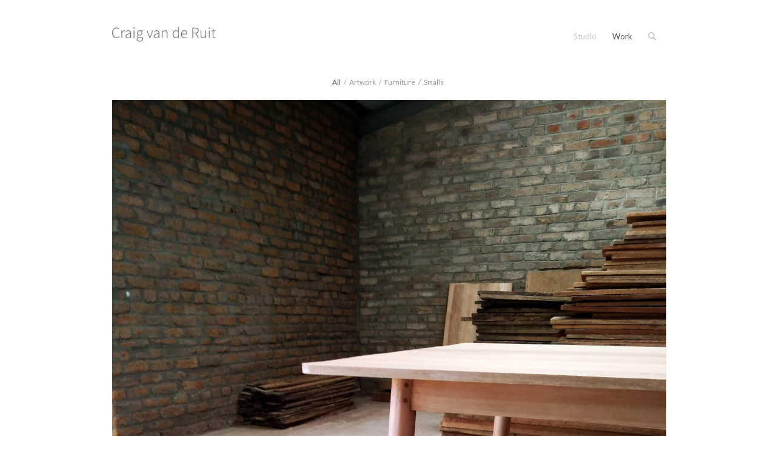

--- FILE ---
content_type: text/html; charset=UTF-8
request_url: https://www.craigvanderuit.art/work/
body_size: 9795
content:
<!DOCTYPE html>
<html lang="en-GB" class="html_boxed responsive av-preloader-active av-preloader-enabled  html_header_top html_logo_left html_main_nav_header html_menu_right html_custom html_header_sticky_disabled html_header_shrinking_disabled html_mobile_menu_phone html_header_searchicon html_content_align_center html_header_unstick_top_disabled html_header_stretch_disabled html_minimal_header html_elegant-blog html_av-overlay-side html_av-overlay-side-classic html_av-submenu-noclone html_entry_id_26 av-cookies-no-cookie-consent av-no-preview av-default-lightbox html_text_menu_active av-mobile-menu-switch-default">
<head>
<meta charset="UTF-8" />
<meta name="robots" content="index, follow" />


<!-- mobile setting -->
<meta name="viewport" content="width=device-width, initial-scale=1">

<!-- Scripts/CSS and wp_head hook -->
<title>Work &#8211; Craig van de Ruit</title>
<meta name='robots' content='max-image-preview:large' />
	<style>img:is([sizes="auto" i], [sizes^="auto," i]) { contain-intrinsic-size: 3000px 1500px }</style>
	<link rel="alternate" type="application/rss+xml" title="Craig van de Ruit &raquo; Feed" href="https://www.craigvanderuit.art/feed/" />
<link rel="alternate" type="application/rss+xml" title="Craig van de Ruit &raquo; Comments Feed" href="https://www.craigvanderuit.art/comments/feed/" />

<!-- google webfont font replacement -->

			<script type='text/javascript'>

				(function() {

					/*	check if webfonts are disabled by user setting via cookie - or user must opt in.	*/
					var html = document.getElementsByTagName('html')[0];
					var cookie_check = html.className.indexOf('av-cookies-needs-opt-in') >= 0 || html.className.indexOf('av-cookies-can-opt-out') >= 0;
					var allow_continue = true;
					var silent_accept_cookie = html.className.indexOf('av-cookies-user-silent-accept') >= 0;

					if( cookie_check && ! silent_accept_cookie )
					{
						if( ! document.cookie.match(/aviaCookieConsent/) || html.className.indexOf('av-cookies-session-refused') >= 0 )
						{
							allow_continue = false;
						}
						else
						{
							if( ! document.cookie.match(/aviaPrivacyRefuseCookiesHideBar/) )
							{
								allow_continue = false;
							}
							else if( ! document.cookie.match(/aviaPrivacyEssentialCookiesEnabled/) )
							{
								allow_continue = false;
							}
							else if( document.cookie.match(/aviaPrivacyGoogleWebfontsDisabled/) )
							{
								allow_continue = false;
							}
						}
					}

					if( allow_continue )
					{
						var f = document.createElement('link');

						f.type 	= 'text/css';
						f.rel 	= 'stylesheet';
						f.href 	= 'https://fonts.googleapis.com/css?family=Source+Serif+Pro:400,600,700%7CLato:300,400,700&display=auto';
						f.id 	= 'avia-google-webfont';

						document.getElementsByTagName('head')[0].appendChild(f);
					}
				})();

			</script>
			<link rel='stylesheet' id='wp-block-library-css' href='https://www.craigvanderuit.art/wp-includes/css/dist/block-library/style.min.css?ver=2a61679485a4585fcd406c5d0c198652' type='text/css' media='all' />
<style id='global-styles-inline-css' type='text/css'>
:root{--wp--preset--aspect-ratio--square: 1;--wp--preset--aspect-ratio--4-3: 4/3;--wp--preset--aspect-ratio--3-4: 3/4;--wp--preset--aspect-ratio--3-2: 3/2;--wp--preset--aspect-ratio--2-3: 2/3;--wp--preset--aspect-ratio--16-9: 16/9;--wp--preset--aspect-ratio--9-16: 9/16;--wp--preset--color--black: #000000;--wp--preset--color--cyan-bluish-gray: #abb8c3;--wp--preset--color--white: #ffffff;--wp--preset--color--pale-pink: #f78da7;--wp--preset--color--vivid-red: #cf2e2e;--wp--preset--color--luminous-vivid-orange: #ff6900;--wp--preset--color--luminous-vivid-amber: #fcb900;--wp--preset--color--light-green-cyan: #7bdcb5;--wp--preset--color--vivid-green-cyan: #00d084;--wp--preset--color--pale-cyan-blue: #8ed1fc;--wp--preset--color--vivid-cyan-blue: #0693e3;--wp--preset--color--vivid-purple: #9b51e0;--wp--preset--color--metallic-red: #b02b2c;--wp--preset--color--maximum-yellow-red: #edae44;--wp--preset--color--yellow-sun: #eeee22;--wp--preset--color--palm-leaf: #83a846;--wp--preset--color--aero: #7bb0e7;--wp--preset--color--old-lavender: #745f7e;--wp--preset--color--steel-teal: #5f8789;--wp--preset--color--raspberry-pink: #d65799;--wp--preset--color--medium-turquoise: #4ecac2;--wp--preset--gradient--vivid-cyan-blue-to-vivid-purple: linear-gradient(135deg,rgba(6,147,227,1) 0%,rgb(155,81,224) 100%);--wp--preset--gradient--light-green-cyan-to-vivid-green-cyan: linear-gradient(135deg,rgb(122,220,180) 0%,rgb(0,208,130) 100%);--wp--preset--gradient--luminous-vivid-amber-to-luminous-vivid-orange: linear-gradient(135deg,rgba(252,185,0,1) 0%,rgba(255,105,0,1) 100%);--wp--preset--gradient--luminous-vivid-orange-to-vivid-red: linear-gradient(135deg,rgba(255,105,0,1) 0%,rgb(207,46,46) 100%);--wp--preset--gradient--very-light-gray-to-cyan-bluish-gray: linear-gradient(135deg,rgb(238,238,238) 0%,rgb(169,184,195) 100%);--wp--preset--gradient--cool-to-warm-spectrum: linear-gradient(135deg,rgb(74,234,220) 0%,rgb(151,120,209) 20%,rgb(207,42,186) 40%,rgb(238,44,130) 60%,rgb(251,105,98) 80%,rgb(254,248,76) 100%);--wp--preset--gradient--blush-light-purple: linear-gradient(135deg,rgb(255,206,236) 0%,rgb(152,150,240) 100%);--wp--preset--gradient--blush-bordeaux: linear-gradient(135deg,rgb(254,205,165) 0%,rgb(254,45,45) 50%,rgb(107,0,62) 100%);--wp--preset--gradient--luminous-dusk: linear-gradient(135deg,rgb(255,203,112) 0%,rgb(199,81,192) 50%,rgb(65,88,208) 100%);--wp--preset--gradient--pale-ocean: linear-gradient(135deg,rgb(255,245,203) 0%,rgb(182,227,212) 50%,rgb(51,167,181) 100%);--wp--preset--gradient--electric-grass: linear-gradient(135deg,rgb(202,248,128) 0%,rgb(113,206,126) 100%);--wp--preset--gradient--midnight: linear-gradient(135deg,rgb(2,3,129) 0%,rgb(40,116,252) 100%);--wp--preset--font-size--small: 1rem;--wp--preset--font-size--medium: 1.125rem;--wp--preset--font-size--large: 1.75rem;--wp--preset--font-size--x-large: clamp(1.75rem, 3vw, 2.25rem);--wp--preset--spacing--20: 0.44rem;--wp--preset--spacing--30: 0.67rem;--wp--preset--spacing--40: 1rem;--wp--preset--spacing--50: 1.5rem;--wp--preset--spacing--60: 2.25rem;--wp--preset--spacing--70: 3.38rem;--wp--preset--spacing--80: 5.06rem;--wp--preset--shadow--natural: 6px 6px 9px rgba(0, 0, 0, 0.2);--wp--preset--shadow--deep: 12px 12px 50px rgba(0, 0, 0, 0.4);--wp--preset--shadow--sharp: 6px 6px 0px rgba(0, 0, 0, 0.2);--wp--preset--shadow--outlined: 6px 6px 0px -3px rgba(255, 255, 255, 1), 6px 6px rgba(0, 0, 0, 1);--wp--preset--shadow--crisp: 6px 6px 0px rgba(0, 0, 0, 1);}:root { --wp--style--global--content-size: 800px;--wp--style--global--wide-size: 1130px; }:where(body) { margin: 0; }.wp-site-blocks > .alignleft { float: left; margin-right: 2em; }.wp-site-blocks > .alignright { float: right; margin-left: 2em; }.wp-site-blocks > .aligncenter { justify-content: center; margin-left: auto; margin-right: auto; }:where(.is-layout-flex){gap: 0.5em;}:where(.is-layout-grid){gap: 0.5em;}.is-layout-flow > .alignleft{float: left;margin-inline-start: 0;margin-inline-end: 2em;}.is-layout-flow > .alignright{float: right;margin-inline-start: 2em;margin-inline-end: 0;}.is-layout-flow > .aligncenter{margin-left: auto !important;margin-right: auto !important;}.is-layout-constrained > .alignleft{float: left;margin-inline-start: 0;margin-inline-end: 2em;}.is-layout-constrained > .alignright{float: right;margin-inline-start: 2em;margin-inline-end: 0;}.is-layout-constrained > .aligncenter{margin-left: auto !important;margin-right: auto !important;}.is-layout-constrained > :where(:not(.alignleft):not(.alignright):not(.alignfull)){max-width: var(--wp--style--global--content-size);margin-left: auto !important;margin-right: auto !important;}.is-layout-constrained > .alignwide{max-width: var(--wp--style--global--wide-size);}body .is-layout-flex{display: flex;}.is-layout-flex{flex-wrap: wrap;align-items: center;}.is-layout-flex > :is(*, div){margin: 0;}body .is-layout-grid{display: grid;}.is-layout-grid > :is(*, div){margin: 0;}body{padding-top: 0px;padding-right: 0px;padding-bottom: 0px;padding-left: 0px;}a:where(:not(.wp-element-button)){text-decoration: underline;}:root :where(.wp-element-button, .wp-block-button__link){background-color: #32373c;border-width: 0;color: #fff;font-family: inherit;font-size: inherit;line-height: inherit;padding: calc(0.667em + 2px) calc(1.333em + 2px);text-decoration: none;}.has-black-color{color: var(--wp--preset--color--black) !important;}.has-cyan-bluish-gray-color{color: var(--wp--preset--color--cyan-bluish-gray) !important;}.has-white-color{color: var(--wp--preset--color--white) !important;}.has-pale-pink-color{color: var(--wp--preset--color--pale-pink) !important;}.has-vivid-red-color{color: var(--wp--preset--color--vivid-red) !important;}.has-luminous-vivid-orange-color{color: var(--wp--preset--color--luminous-vivid-orange) !important;}.has-luminous-vivid-amber-color{color: var(--wp--preset--color--luminous-vivid-amber) !important;}.has-light-green-cyan-color{color: var(--wp--preset--color--light-green-cyan) !important;}.has-vivid-green-cyan-color{color: var(--wp--preset--color--vivid-green-cyan) !important;}.has-pale-cyan-blue-color{color: var(--wp--preset--color--pale-cyan-blue) !important;}.has-vivid-cyan-blue-color{color: var(--wp--preset--color--vivid-cyan-blue) !important;}.has-vivid-purple-color{color: var(--wp--preset--color--vivid-purple) !important;}.has-metallic-red-color{color: var(--wp--preset--color--metallic-red) !important;}.has-maximum-yellow-red-color{color: var(--wp--preset--color--maximum-yellow-red) !important;}.has-yellow-sun-color{color: var(--wp--preset--color--yellow-sun) !important;}.has-palm-leaf-color{color: var(--wp--preset--color--palm-leaf) !important;}.has-aero-color{color: var(--wp--preset--color--aero) !important;}.has-old-lavender-color{color: var(--wp--preset--color--old-lavender) !important;}.has-steel-teal-color{color: var(--wp--preset--color--steel-teal) !important;}.has-raspberry-pink-color{color: var(--wp--preset--color--raspberry-pink) !important;}.has-medium-turquoise-color{color: var(--wp--preset--color--medium-turquoise) !important;}.has-black-background-color{background-color: var(--wp--preset--color--black) !important;}.has-cyan-bluish-gray-background-color{background-color: var(--wp--preset--color--cyan-bluish-gray) !important;}.has-white-background-color{background-color: var(--wp--preset--color--white) !important;}.has-pale-pink-background-color{background-color: var(--wp--preset--color--pale-pink) !important;}.has-vivid-red-background-color{background-color: var(--wp--preset--color--vivid-red) !important;}.has-luminous-vivid-orange-background-color{background-color: var(--wp--preset--color--luminous-vivid-orange) !important;}.has-luminous-vivid-amber-background-color{background-color: var(--wp--preset--color--luminous-vivid-amber) !important;}.has-light-green-cyan-background-color{background-color: var(--wp--preset--color--light-green-cyan) !important;}.has-vivid-green-cyan-background-color{background-color: var(--wp--preset--color--vivid-green-cyan) !important;}.has-pale-cyan-blue-background-color{background-color: var(--wp--preset--color--pale-cyan-blue) !important;}.has-vivid-cyan-blue-background-color{background-color: var(--wp--preset--color--vivid-cyan-blue) !important;}.has-vivid-purple-background-color{background-color: var(--wp--preset--color--vivid-purple) !important;}.has-metallic-red-background-color{background-color: var(--wp--preset--color--metallic-red) !important;}.has-maximum-yellow-red-background-color{background-color: var(--wp--preset--color--maximum-yellow-red) !important;}.has-yellow-sun-background-color{background-color: var(--wp--preset--color--yellow-sun) !important;}.has-palm-leaf-background-color{background-color: var(--wp--preset--color--palm-leaf) !important;}.has-aero-background-color{background-color: var(--wp--preset--color--aero) !important;}.has-old-lavender-background-color{background-color: var(--wp--preset--color--old-lavender) !important;}.has-steel-teal-background-color{background-color: var(--wp--preset--color--steel-teal) !important;}.has-raspberry-pink-background-color{background-color: var(--wp--preset--color--raspberry-pink) !important;}.has-medium-turquoise-background-color{background-color: var(--wp--preset--color--medium-turquoise) !important;}.has-black-border-color{border-color: var(--wp--preset--color--black) !important;}.has-cyan-bluish-gray-border-color{border-color: var(--wp--preset--color--cyan-bluish-gray) !important;}.has-white-border-color{border-color: var(--wp--preset--color--white) !important;}.has-pale-pink-border-color{border-color: var(--wp--preset--color--pale-pink) !important;}.has-vivid-red-border-color{border-color: var(--wp--preset--color--vivid-red) !important;}.has-luminous-vivid-orange-border-color{border-color: var(--wp--preset--color--luminous-vivid-orange) !important;}.has-luminous-vivid-amber-border-color{border-color: var(--wp--preset--color--luminous-vivid-amber) !important;}.has-light-green-cyan-border-color{border-color: var(--wp--preset--color--light-green-cyan) !important;}.has-vivid-green-cyan-border-color{border-color: var(--wp--preset--color--vivid-green-cyan) !important;}.has-pale-cyan-blue-border-color{border-color: var(--wp--preset--color--pale-cyan-blue) !important;}.has-vivid-cyan-blue-border-color{border-color: var(--wp--preset--color--vivid-cyan-blue) !important;}.has-vivid-purple-border-color{border-color: var(--wp--preset--color--vivid-purple) !important;}.has-metallic-red-border-color{border-color: var(--wp--preset--color--metallic-red) !important;}.has-maximum-yellow-red-border-color{border-color: var(--wp--preset--color--maximum-yellow-red) !important;}.has-yellow-sun-border-color{border-color: var(--wp--preset--color--yellow-sun) !important;}.has-palm-leaf-border-color{border-color: var(--wp--preset--color--palm-leaf) !important;}.has-aero-border-color{border-color: var(--wp--preset--color--aero) !important;}.has-old-lavender-border-color{border-color: var(--wp--preset--color--old-lavender) !important;}.has-steel-teal-border-color{border-color: var(--wp--preset--color--steel-teal) !important;}.has-raspberry-pink-border-color{border-color: var(--wp--preset--color--raspberry-pink) !important;}.has-medium-turquoise-border-color{border-color: var(--wp--preset--color--medium-turquoise) !important;}.has-vivid-cyan-blue-to-vivid-purple-gradient-background{background: var(--wp--preset--gradient--vivid-cyan-blue-to-vivid-purple) !important;}.has-light-green-cyan-to-vivid-green-cyan-gradient-background{background: var(--wp--preset--gradient--light-green-cyan-to-vivid-green-cyan) !important;}.has-luminous-vivid-amber-to-luminous-vivid-orange-gradient-background{background: var(--wp--preset--gradient--luminous-vivid-amber-to-luminous-vivid-orange) !important;}.has-luminous-vivid-orange-to-vivid-red-gradient-background{background: var(--wp--preset--gradient--luminous-vivid-orange-to-vivid-red) !important;}.has-very-light-gray-to-cyan-bluish-gray-gradient-background{background: var(--wp--preset--gradient--very-light-gray-to-cyan-bluish-gray) !important;}.has-cool-to-warm-spectrum-gradient-background{background: var(--wp--preset--gradient--cool-to-warm-spectrum) !important;}.has-blush-light-purple-gradient-background{background: var(--wp--preset--gradient--blush-light-purple) !important;}.has-blush-bordeaux-gradient-background{background: var(--wp--preset--gradient--blush-bordeaux) !important;}.has-luminous-dusk-gradient-background{background: var(--wp--preset--gradient--luminous-dusk) !important;}.has-pale-ocean-gradient-background{background: var(--wp--preset--gradient--pale-ocean) !important;}.has-electric-grass-gradient-background{background: var(--wp--preset--gradient--electric-grass) !important;}.has-midnight-gradient-background{background: var(--wp--preset--gradient--midnight) !important;}.has-small-font-size{font-size: var(--wp--preset--font-size--small) !important;}.has-medium-font-size{font-size: var(--wp--preset--font-size--medium) !important;}.has-large-font-size{font-size: var(--wp--preset--font-size--large) !important;}.has-x-large-font-size{font-size: var(--wp--preset--font-size--x-large) !important;}
:where(.wp-block-post-template.is-layout-flex){gap: 1.25em;}:where(.wp-block-post-template.is-layout-grid){gap: 1.25em;}
:where(.wp-block-columns.is-layout-flex){gap: 2em;}:where(.wp-block-columns.is-layout-grid){gap: 2em;}
:root :where(.wp-block-pullquote){font-size: 1.5em;line-height: 1.6;}
</style>
<link rel='stylesheet' id='avia-merged-styles-css' href='https://www.craigvanderuit.art/wp-content/uploads/dynamic_avia/avia-merged-styles-baf227be0b9133f75bdfe21671fa6d8d---68dc77637cd84.css' type='text/css' media='all' />
<link rel='stylesheet' id='avia-single-post-26-css' href='https://www.craigvanderuit.art/wp-content/uploads/dynamic_avia/avia_posts_css/post-26.css?ver=ver-1759314867' type='text/css' media='all' />
<script type="text/javascript" src="https://www.craigvanderuit.art/wp-includes/js/jquery/jquery.min.js?ver=3.7.1" id="jquery-core-js"></script>
<script type="text/javascript" src="https://www.craigvanderuit.art/wp-includes/js/jquery/jquery-migrate.min.js?ver=3.4.1" id="jquery-migrate-js"></script>
<script type="text/javascript" src="https://www.craigvanderuit.art/wp-content/uploads/dynamic_avia/avia-head-scripts-0dac8b8a2e2dbca312eecf89b7fec87c---68dc776385871.js" id="avia-head-scripts-js"></script>
<link rel="https://api.w.org/" href="https://www.craigvanderuit.art/wp-json/" /><link rel="alternate" title="JSON" type="application/json" href="https://www.craigvanderuit.art/wp-json/wp/v2/pages/26" /><link rel="canonical" href="https://www.craigvanderuit.art/work/" />
<link rel="alternate" title="oEmbed (JSON)" type="application/json+oembed" href="https://www.craigvanderuit.art/wp-json/oembed/1.0/embed?url=https%3A%2F%2Fwww.craigvanderuit.art%2Fwork%2F" />
<link rel="alternate" title="oEmbed (XML)" type="text/xml+oembed" href="https://www.craigvanderuit.art/wp-json/oembed/1.0/embed?url=https%3A%2F%2Fwww.craigvanderuit.art%2Fwork%2F&#038;format=xml" />
<link rel="profile" href="https://gmpg.org/xfn/11" />
<link rel="alternate" type="application/rss+xml" title="Craig van de Ruit RSS2 Feed" href="https://www.craigvanderuit.art/feed/" />
<link rel="pingback" href="https://www.craigvanderuit.art/xmlrpc.php" />

<style type='text/css' media='screen'>
 #top #header_main > .container, #top #header_main > .container .main_menu  .av-main-nav > li > a, #top #header_main #menu-item-shop .cart_dropdown_link{ height:120px; line-height: 120px; }
 .html_top_nav_header .av-logo-container{ height:120px;  }
 .html_header_top.html_header_sticky #top #wrap_all #main{ padding-top:118px; } 
</style>
<!--[if lt IE 9]><script src="https://www.craigvanderuit.art/wp-content/themes/enfold/js/html5shiv.js"></script><![endif]-->
<link rel="icon" href="https://www.craigvanderuit.art/wp-content/uploads/2025/02/Craig-van-de-Ruit-Icon.png" type="image/png">

<!-- To speed up the rendering and to display the site as fast as possible to the user we include some styles and scripts for above the fold content inline -->
<script type="text/javascript">'use strict';var avia_is_mobile=!1;if(/Android|webOS|iPhone|iPad|iPod|BlackBerry|IEMobile|Opera Mini/i.test(navigator.userAgent)&&'ontouchstart' in document.documentElement){avia_is_mobile=!0;document.documentElement.className+=' avia_mobile '}
else{document.documentElement.className+=' avia_desktop '};document.documentElement.className+=' js_active ';(function(){var e=['-webkit-','-moz-','-ms-',''],n='',o=!1,a=!1;for(var t in e){if(e[t]+'transform' in document.documentElement.style){o=!0;n=e[t]+'transform'};if(e[t]+'perspective' in document.documentElement.style){a=!0}};if(o){document.documentElement.className+=' avia_transform '};if(a){document.documentElement.className+=' avia_transform3d '};if(typeof document.getElementsByClassName=='function'&&typeof document.documentElement.getBoundingClientRect=='function'&&avia_is_mobile==!1){if(n&&window.innerHeight>0){setTimeout(function(){var e=0,o={},a=0,t=document.getElementsByClassName('av-parallax'),i=window.pageYOffset||document.documentElement.scrollTop;for(e=0;e<t.length;e++){t[e].style.top='0px';o=t[e].getBoundingClientRect();a=Math.ceil((window.innerHeight+i-o.top)*0.3);t[e].style[n]='translate(0px, '+a+'px)';t[e].style.top='auto';t[e].className+=' enabled-parallax '}},50)}}})();</script><style type="text/css">
		@font-face {font-family: 'entypo-fontello'; font-weight: normal; font-style: normal; font-display: auto;
		src: url('https://www.craigvanderuit.art/wp-content/themes/enfold/config-templatebuilder/avia-template-builder/assets/fonts/entypo-fontello.woff2') format('woff2'),
		url('https://www.craigvanderuit.art/wp-content/themes/enfold/config-templatebuilder/avia-template-builder/assets/fonts/entypo-fontello.woff') format('woff'),
		url('https://www.craigvanderuit.art/wp-content/themes/enfold/config-templatebuilder/avia-template-builder/assets/fonts/entypo-fontello.ttf') format('truetype'),
		url('https://www.craigvanderuit.art/wp-content/themes/enfold/config-templatebuilder/avia-template-builder/assets/fonts/entypo-fontello.svg#entypo-fontello') format('svg'),
		url('https://www.craigvanderuit.art/wp-content/themes/enfold/config-templatebuilder/avia-template-builder/assets/fonts/entypo-fontello.eot'),
		url('https://www.craigvanderuit.art/wp-content/themes/enfold/config-templatebuilder/avia-template-builder/assets/fonts/entypo-fontello.eot?#iefix') format('embedded-opentype');
		} #top .avia-font-entypo-fontello, body .avia-font-entypo-fontello, html body [data-av_iconfont='entypo-fontello']:before{ font-family: 'entypo-fontello'; }
		</style>

<!--
Debugging Info for Theme support: 

Theme: Enfold
Version: 6.0.9
Installed: enfold
AviaFramework Version: 5.6
AviaBuilder Version: 5.3
aviaElementManager Version: 1.0.1
- - - - - - - - - - -
ChildTheme: Enfold Child
ChildTheme Version: 1.0
ChildTheme Installed: enfold

- - - - - - - - - - -
ML:1024-PU:76-PLA:7
WP:6.7.4
Compress: CSS:all theme files - JS:all theme files
Updates: enabled - token has changed and not verified
PLAu:4
-->
</head>

<body data-rsssl=1 id="top" class="page-template-default page page-id-26 boxed rtl_columns av-curtain-numeric source_serif_pro lato  post-type-page avia-responsive-images-support" itemscope="itemscope" itemtype="https://schema.org/WebPage" >

	<div class='av-siteloader-wrap '><div class="av-siteloader-inner"><div class="av-siteloader-cell"><div class="av-siteloader"><div class="av-siteloader-extra"></div></div></div></div></div>
	<div id='wrap_all'>

	
<header id='header' class='all_colors header_color light_bg_color  av_header_top av_logo_left av_main_nav_header av_menu_right av_custom av_header_sticky_disabled av_header_shrinking_disabled av_header_stretch_disabled av_mobile_menu_phone av_header_searchicon av_header_unstick_top_disabled av_minimal_header av_bottom_nav_disabled  av_header_border_disabled' aria-label="Header" data-av_shrink_factor='50' role="banner" itemscope="itemscope" itemtype="https://schema.org/WPHeader" >

		<div  id='header_main' class='container_wrap container_wrap_logo'>

        <div class='container av-logo-container'><div class='inner-container'><span class='logo avia-standard-logo'><a href='https://www.craigvanderuit.art/' class='' aria-label='Craig van de Ruit Logo' title='Craig van de Ruit Logo'><img src="https://www.craigvanderuit.art/wp-content/uploads/2023/03/Craig-van-de-Ruit-Logo.webp" srcset="https://www.craigvanderuit.art/wp-content/uploads/2023/03/Craig-van-de-Ruit-Logo.webp 340w, https://www.craigvanderuit.art/wp-content/uploads/2023/03/Craig-van-de-Ruit-Logo-300x138.webp 300w" sizes="(max-width: 340px) 100vw, 340px" height="100" width="300" alt='Craig van de Ruit' title='Craig van de Ruit Logo' /></a></span><nav class='main_menu' data-selectname='Select a page'  role="navigation" itemscope="itemscope" itemtype="https://schema.org/SiteNavigationElement" ><div class="avia-menu av-main-nav-wrap"><ul role="menu" class="menu av-main-nav" id="avia-menu"><li role="menuitem" id="menu-item-25" class="menu-item menu-item-type-post_type menu-item-object-page menu-item-home menu-item-top-level menu-item-top-level-1"><a href="https://www.craigvanderuit.art/" itemprop="url" tabindex="0"><span class="avia-bullet"></span><span class="avia-menu-text">Studio</span><span class="avia-menu-fx"><span class="avia-arrow-wrap"><span class="avia-arrow"></span></span></span></a></li>
<li role="menuitem" id="menu-item-28" class="menu-item menu-item-type-post_type menu-item-object-page current-menu-item page_item page-item-26 current_page_item menu-item-top-level menu-item-top-level-2"><a href="https://www.craigvanderuit.art/work/" itemprop="url" tabindex="0"><span class="avia-bullet"></span><span class="avia-menu-text">Work</span><span class="avia-menu-fx"><span class="avia-arrow-wrap"><span class="avia-arrow"></span></span></span></a></li>
<li id="menu-item-search" class="noMobile menu-item menu-item-search-dropdown menu-item-avia-special" role="menuitem"><a aria-label="Search" href="?s=" rel="nofollow" data-avia-search-tooltip="
&lt;search&gt;
	&lt;form role=&quot;search&quot; action=&quot;https://www.craigvanderuit.art/&quot; id=&quot;searchform&quot; method=&quot;get&quot; class=&quot;&quot;&gt;
		&lt;div&gt;
			&lt;input type=&quot;submit&quot; value=&quot;&quot; id=&quot;searchsubmit&quot; class=&quot;button avia-font-entypo-fontello&quot; title=&quot;Enter at least 3 characters to show search results in a dropdown or click to route to search result page to show all results&quot; /&gt;
			&lt;input type=&quot;search&quot; id=&quot;s&quot; name=&quot;s&quot; value=&quot;&quot; aria-label=&#039;Search&#039; placeholder=&#039;Search&#039; required /&gt;
					&lt;/div&gt;
	&lt;/form&gt;
&lt;/search&gt;
" aria-hidden='false' data-av_icon='' data-av_iconfont='entypo-fontello'><span class="avia_hidden_link_text">Search</span></a></li><li class="av-burger-menu-main menu-item-avia-special " role="menuitem">
	        			<a href="#" aria-label="Menu" aria-hidden="false">
							<span class="av-hamburger av-hamburger--spin av-js-hamburger">
								<span class="av-hamburger-box">
						          <span class="av-hamburger-inner"></span>
						          <strong>Menu</strong>
								</span>
							</span>
							<span class="avia_hidden_link_text">Menu</span>
						</a>
	        		   </li></ul></div></nav></div> </div> 
		<!-- end container_wrap-->
		</div>
<div class="header_bg"></div>
<!-- end header -->
</header>

	<div id='main' class='all_colors' data-scroll-offset='0'>

	<div   class='main_color container_wrap_first container_wrap fullsize'  ><div class='container av-section-cont-open' ><main  role="main" itemprop="mainContentOfPage"  class='template-page content  av-content-full alpha units'><div class='post-entry post-entry-type-page post-entry-26'><div class='entry-content-wrapper clearfix'><div  class='flex_column av-y3ya-47b1684e00ffc85e281a5f08fd4ec346 av_one_full  avia-builder-el-0  avia-builder-el-no-sibling  first flex_column_div  '     ><div id='av-masonry-1' class='av-masonry av-z2tu-615273eacbfe96bf67da058250d89604 noHover av-flex-size av-large-gap av-hover-overlay- av-masonry-animation- av-masonry-col-1 av-caption-on-hover av-caption-style- av-masonry-entries ' data-post_id="26"><div class='av-masonry-sort main_color av-sort-yes' data-masonry-id='1' ><div class='av-sort-by-term  ' data-av-allowed-sort='["artwork_sort","furniture_sort","smalls_sort"]' ><a href="#" data-filter="all_sort" class="all_sort_button active_sort"><span class="inner_sort_button"><span>All</span><small class="avia-term-count"> 9 </small></span></a><span class='text-sep artwork_sort_sep avia_show_sort'>/</span><a href="#" data-filter="artwork_sort" class="artwork_sort_button avia_show_sort" ><span class="inner_sort_button"><span>Artwork</span><small class='avia-term-count'> 2 </small></span></a><span class='text-sep furniture_sort_sep avia_show_sort'>/</span><a href="#" data-filter="furniture_sort" class="furniture_sort_button avia_show_sort" ><span class="inner_sort_button"><span>Furniture</span><small class='avia-term-count'> 6 </small></span></a><span class='text-sep smalls_sort_sep avia_show_sort'>/</span><a href="#" data-filter="smalls_sort" class="smalls_sort_button avia_show_sort" ><span class="inner_sort_button"><span>Smalls</span><small class='avia-term-count'> 1 </small></span></a></div></div><div class="av-masonry-container isotope av-js-disabled"><div class='av-masonry-entry isotope-item av-masonry-item-no-image all_sort furniture_sort  smalls_sort  artwork_sort '></div><a href="https://www.craigvanderuit.art/work/6-seater-dining-table/"  id='av-masonry-1-item-1996' data-av-masonry-item='1996' class='av-masonry-entry isotope-item post-1996 portfolio type-portfolio status-publish has-post-thumbnail hentry tag-portrait portfolio_entries-furniture all_sort furniture_sort  av-masonry-item-with-image' title="6 Seater Dining Table"   itemscope="itemscope" itemtype="https://schema.org/CreativeWork" ><div class='av-inner-masonry-sizer'></div><figure class='av-inner-masonry main_color'><div class="av-masonry-outerimage-container"><div class='av-masonry-image-container'  ><img decoding="async" width="1500" height="2000" fetchpriority="high" class="wp-image-1992 avia-img-lazy-loading-not-1992"  src="https://www.craigvanderuit.art/wp-content/uploads/2024/02/6-Seater-2.webp" title="6 Seater Dining Table" alt="Pale wooden table leg detail with round section legs, stacked timber in the background." srcset="https://www.craigvanderuit.art/wp-content/uploads/2024/02/6-Seater-2.webp 1500w, https://www.craigvanderuit.art/wp-content/uploads/2024/02/6-Seater-2-225x300.webp 225w, https://www.craigvanderuit.art/wp-content/uploads/2024/02/6-Seater-2-773x1030.webp 773w, https://www.craigvanderuit.art/wp-content/uploads/2024/02/6-Seater-2-768x1024.webp 768w, https://www.craigvanderuit.art/wp-content/uploads/2024/02/6-Seater-2-1152x1536.webp 1152w, https://www.craigvanderuit.art/wp-content/uploads/2024/02/6-Seater-2-1125x1500.webp 1125w, https://www.craigvanderuit.art/wp-content/uploads/2024/02/6-Seater-2-529x705.webp 529w" sizes="(max-width: 1500px) 100vw, 1500px" /></div></div></figure></a><!--end av-masonry entry--><a href="https://www.craigvanderuit.art/work/cafe-occasional-table/"  id='av-masonry-1-item-1971' data-av-masonry-item='1971' class='av-masonry-entry isotope-item post-1971 portfolio type-portfolio status-publish has-post-thumbnail hentry portfolio_entries-furniture all_sort furniture_sort  av-masonry-item-with-image' title="Cafe Table"   itemscope="itemscope" itemtype="https://schema.org/CreativeWork" ><div class='av-inner-masonry-sizer'></div><figure class='av-inner-masonry main_color'><div class="av-masonry-outerimage-container"><div class='av-masonry-image-container'  ><img decoding="async" width="910" height="1213" fetchpriority="high" class="wp-image-2033 avia-img-lazy-loading-not-2033"  src="https://www.craigvanderuit.art/wp-content/uploads/2024/05/Cafe-Table.webp" title="Cafe Table" alt="Pale wooden round table with round section legs that are slightly splayed out" srcset="https://www.craigvanderuit.art/wp-content/uploads/2024/05/Cafe-Table.webp 910w, https://www.craigvanderuit.art/wp-content/uploads/2024/05/Cafe-Table-225x300.webp 225w, https://www.craigvanderuit.art/wp-content/uploads/2024/05/Cafe-Table-773x1030.webp 773w, https://www.craigvanderuit.art/wp-content/uploads/2024/05/Cafe-Table-768x1024.webp 768w, https://www.craigvanderuit.art/wp-content/uploads/2024/05/Cafe-Table-529x705.webp 529w" sizes="(max-width: 910px) 100vw, 910px" /></div></div></figure></a><!--end av-masonry entry--><a href="https://www.craigvanderuit.art/work/smalls-collection/"  id='av-masonry-1-item-1556' data-av-masonry-item='1556' class='av-masonry-entry isotope-item post-1556 portfolio type-portfolio status-publish has-post-thumbnail hentry portfolio_entries-smalls all_sort smalls_sort  av-masonry-item-with-image' title="Smalls"   itemscope="itemscope" itemtype="https://schema.org/CreativeWork" ><div class='av-inner-masonry-sizer'></div><figure class='av-inner-masonry main_color'><div class="av-masonry-outerimage-container"><div class='av-masonry-image-container'  ><img decoding="async" width="910" height="638" fetchpriority="high" class="wp-image-2041 avia-img-lazy-loading-not-2041"  src="https://www.craigvanderuit.art/wp-content/uploads/2021/08/Smalls.webp" title="Smalls" alt="Pale Wooden Tea Trays and pen holders" srcset="https://www.craigvanderuit.art/wp-content/uploads/2021/08/Smalls.webp 910w, https://www.craigvanderuit.art/wp-content/uploads/2021/08/Smalls-300x210.webp 300w, https://www.craigvanderuit.art/wp-content/uploads/2021/08/Smalls-768x538.webp 768w, https://www.craigvanderuit.art/wp-content/uploads/2021/08/Smalls-705x494.webp 705w" sizes="(max-width: 910px) 100vw, 910px" /></div></div></figure></a><!--end av-masonry entry--><a href="https://www.craigvanderuit.art/work/lia-dining-room-table/"  id='av-masonry-1-item-1365' data-av-masonry-item='1365' class='av-masonry-entry isotope-item post-1365 portfolio type-portfolio status-publish has-post-thumbnail hentry portfolio_entries-furniture all_sort furniture_sort  av-masonry-item-with-image' title="8 Seater Table"   itemscope="itemscope" itemtype="https://schema.org/CreativeWork" ><div class='av-inner-masonry-sizer'></div><figure class='av-inner-masonry main_color'><div class="av-masonry-outerimage-container"><div class='av-masonry-image-container'  ><img decoding="async" width="960" height="720" fetchpriority="high" class="wp-image-1516 avia-img-lazy-loading-not-1516"  src="https://www.craigvanderuit.art/wp-content/uploads/2021/08/Lia-8-Seater-Teak-2.webp" title="8 Seater Table" alt="" srcset="https://www.craigvanderuit.art/wp-content/uploads/2021/08/Lia-8-Seater-Teak-2.webp 960w, https://www.craigvanderuit.art/wp-content/uploads/2021/08/Lia-8-Seater-Teak-2-300x225.webp 300w, https://www.craigvanderuit.art/wp-content/uploads/2021/08/Lia-8-Seater-Teak-2-768x576.webp 768w, https://www.craigvanderuit.art/wp-content/uploads/2021/08/Lia-8-Seater-Teak-2-705x529.webp 705w" sizes="(max-width: 960px) 100vw, 960px" /></div></div></figure></a><!--end av-masonry entry--><a href="https://www.craigvanderuit.art/work/lia-coffee-table/"  id='av-masonry-1-item-1273' data-av-masonry-item='1273' class='av-masonry-entry isotope-item post-1273 portfolio type-portfolio status-publish has-post-thumbnail hentry tag-landscape tag-portrait portfolio_entries-furniture all_sort furniture_sort  av-masonry-item-with-image' title="Coffee Table"   itemscope="itemscope" itemtype="https://schema.org/CreativeWork" ><div class='av-inner-masonry-sizer'></div><figure class='av-inner-masonry main_color'><div class="av-masonry-outerimage-container"><div class='av-masonry-image-container'  ><img decoding="async" width="1500" height="1336" fetchpriority="high" class="wp-image-2014 avia-img-lazy-loading-not-2014"  src="https://www.craigvanderuit.art/wp-content/uploads/2024/05/Lia-Coffee-Table-4.webp" title="Coffee Table" alt="Delicate coffee table out of dark reddish timber with turned and tapered legs that splay out" srcset="https://www.craigvanderuit.art/wp-content/uploads/2024/05/Lia-Coffee-Table-4.webp 1500w, https://www.craigvanderuit.art/wp-content/uploads/2024/05/Lia-Coffee-Table-4-300x267.webp 300w, https://www.craigvanderuit.art/wp-content/uploads/2024/05/Lia-Coffee-Table-4-1030x917.webp 1030w, https://www.craigvanderuit.art/wp-content/uploads/2024/05/Lia-Coffee-Table-4-768x684.webp 768w, https://www.craigvanderuit.art/wp-content/uploads/2024/05/Lia-Coffee-Table-4-705x628.webp 705w" sizes="(max-width: 1500px) 100vw, 1500px" /></div></div></figure></a><!--end av-masonry entry--><a href="https://www.craigvanderuit.art/work/forrest/"  id='av-masonry-1-item-1852' data-av-masonry-item='1852' class='av-masonry-entry isotope-item post-1852 portfolio type-portfolio status-publish has-post-thumbnail hentry portfolio_entries-artwork all_sort artwork_sort  av-masonry-item-with-image' title="Forrest 1080 x 550"   itemscope="itemscope" itemtype="https://schema.org/CreativeWork" ><div class='av-inner-masonry-sizer'></div><figure class='av-inner-masonry main_color'><div class="av-masonry-outerimage-container"><div class='av-masonry-image-container'  ><img decoding="async" width="1080" height="550" fetchpriority="high" class="wp-image-470 avia-img-lazy-loading-not-470"  src="https://www.craigvanderuit.art/wp-content/uploads/2018/05/Forrest-1080-x-550-1.webp" title="Forrest 1080 x 550" alt="Semi abstract artwork of light through trees out of veneer and acrylic in wooden frame" srcset="https://www.craigvanderuit.art/wp-content/uploads/2018/05/Forrest-1080-x-550-1.webp 1080w, https://www.craigvanderuit.art/wp-content/uploads/2018/05/Forrest-1080-x-550-1-300x153.webp 300w, https://www.craigvanderuit.art/wp-content/uploads/2018/05/Forrest-1080-x-550-1-768x391.webp 768w, https://www.craigvanderuit.art/wp-content/uploads/2018/05/Forrest-1080-x-550-1-1030x525.webp 1030w, https://www.craigvanderuit.art/wp-content/uploads/2018/05/Forrest-1080-x-550-1-705x359.webp 705w" sizes="(max-width: 1080px) 100vw, 1080px" /></div></div></figure></a><!--end av-masonry entry--><a href="https://www.craigvanderuit.art/work/linear-table/"  id='av-masonry-1-item-1327' data-av-masonry-item='1327' class='av-masonry-entry isotope-item post-1327 portfolio type-portfolio status-publish has-post-thumbnail hentry portfolio_entries-furniture all_sort furniture_sort  av-masonry-item-with-image' title="Linear 8 Seater Table"   itemscope="itemscope" itemtype="https://schema.org/CreativeWork" ><div class='av-inner-masonry-sizer'></div><figure class='av-inner-masonry main_color'><div class="av-masonry-outerimage-container"><div class='av-masonry-image-container'  ><img decoding="async" width="2000" height="1333" fetchpriority="high" class="wp-image-1131 avia-img-lazy-loading-not-1131"  src="https://www.craigvanderuit.art/wp-content/uploads/2020/04/Linear-Detail-2.webp" title="Linear 8 Seater Table" alt="" srcset="https://www.craigvanderuit.art/wp-content/uploads/2020/04/Linear-Detail-2.webp 2000w, https://www.craigvanderuit.art/wp-content/uploads/2020/04/Linear-Detail-2-300x200.webp 300w, https://www.craigvanderuit.art/wp-content/uploads/2020/04/Linear-Detail-2-768x512.webp 768w, https://www.craigvanderuit.art/wp-content/uploads/2020/04/Linear-Detail-2-1030x686.webp 1030w, https://www.craigvanderuit.art/wp-content/uploads/2020/04/Linear-Detail-2-1536x1024.webp 1536w, https://www.craigvanderuit.art/wp-content/uploads/2020/04/Linear-Detail-2-1500x1000.webp 1500w, https://www.craigvanderuit.art/wp-content/uploads/2020/04/Linear-Detail-2-705x470.webp 705w" sizes="(max-width: 2000px) 100vw, 2000px" /></div></div></figure></a><!--end av-masonry entry--><a href="https://www.craigvanderuit.art/work/life-drawing-sketch/"  id='av-masonry-1-item-1903' data-av-masonry-item='1903' class='av-masonry-entry isotope-item post-1903 portfolio type-portfolio status-publish has-post-thumbnail hentry portfolio_entries-artwork all_sort artwork_sort  av-masonry-item-with-image' title="In The Mood For Love"   itemscope="itemscope" itemtype="https://schema.org/CreativeWork" ><div class='av-inner-masonry-sizer'></div><figure class='av-inner-masonry main_color'><div class="av-masonry-outerimage-container"><div class='av-masonry-image-container'  ><img decoding="async" width="1500" height="1187" fetchpriority="high" class="wp-image-1937 avia-img-lazy-loading-not-1937"  src="https://www.craigvanderuit.art/wp-content/uploads/2023/12/In-The-Mood-For-Love.webp" title="In The Mood For Love" alt="Sketch of a dragon puffing out stars" srcset="https://www.craigvanderuit.art/wp-content/uploads/2023/12/In-The-Mood-For-Love.webp 1500w, https://www.craigvanderuit.art/wp-content/uploads/2023/12/In-The-Mood-For-Love-300x237.webp 300w, https://www.craigvanderuit.art/wp-content/uploads/2023/12/In-The-Mood-For-Love-1030x815.webp 1030w, https://www.craigvanderuit.art/wp-content/uploads/2023/12/In-The-Mood-For-Love-768x608.webp 768w, https://www.craigvanderuit.art/wp-content/uploads/2023/12/In-The-Mood-For-Love-705x558.webp 705w" sizes="(max-width: 1500px) 100vw, 1500px" /></div></div></figure></a><!--end av-masonry entry--><a href="https://www.craigvanderuit.art/work/entrance-hall-table/"  id='av-masonry-1-item-1339' data-av-masonry-item='1339' class='av-masonry-entry isotope-item post-1339 portfolio type-portfolio status-publish has-post-thumbnail hentry portfolio_entries-furniture all_sort furniture_sort  av-masonry-item-with-image' title="Entrance Hall Table"   itemscope="itemscope" itemtype="https://schema.org/CreativeWork" ><div class='av-inner-masonry-sizer'></div><figure class='av-inner-masonry main_color'><div class="av-masonry-outerimage-container"><div class='av-masonry-image-container'  ><img decoding="async" width="667" height="1000" fetchpriority="high" class="wp-image-1349 avia-img-lazy-loading-not-1349"  src="https://www.craigvanderuit.art/wp-content/uploads/2020/04/Bemu-Entrance-Hall-Table.webp" title="Entrance Hall Table" alt="" srcset="https://www.craigvanderuit.art/wp-content/uploads/2020/04/Bemu-Entrance-Hall-Table.webp 667w, https://www.craigvanderuit.art/wp-content/uploads/2020/04/Bemu-Entrance-Hall-Table-200x300.webp 200w, https://www.craigvanderuit.art/wp-content/uploads/2020/04/Bemu-Entrance-Hall-Table-470x705.webp 470w" sizes="(max-width: 667px) 100vw, 667px" /></div></div></figure></a><!--end av-masonry entry--></div></div></div>
</div></div></main><!-- close content main element --> <!-- section close by builder template -->		</div><!--end builder template--></div><!-- close default .container_wrap element --><div class="footer-page-content footer_color" id="footer-page"><div   class='main_color container_wrap_first container_wrap fullsize'  ><div class='container av-section-cont-open' ><main  role="main" itemprop="mainContentOfPage"  class='template-page content  av-content-full alpha units'><div class='post-entry post-entry-type-page post-entry-26'><div class='entry-content-wrapper clearfix'>
<style type="text/css" data-created_by="avia_inline_auto" id="style-css-av-jqerxl30-1dd00a21cf93fbe1e19230d16a962a13">
#top .hr.av-jqerxl30-1dd00a21cf93fbe1e19230d16a962a13{
margin-top:70px;
margin-bottom:15px;
}
.hr.av-jqerxl30-1dd00a21cf93fbe1e19230d16a962a13 .hr-inner{
width:100%;
}
</style>
<div  class='hr av-jqerxl30-1dd00a21cf93fbe1e19230d16a962a13 hr-custom  avia-builder-el-0  el_before_av_one_full  avia-builder-el-first  hr-center hr-icon-no'><span class='hr-inner inner-border-av-border-thin'><span class="hr-inner-style"></span></span></div>

<style type="text/css" data-created_by="avia_inline_auto" id="style-css-av-l20bh6ac-509946145365a65463b433ce27a71c5a">
.flex_column.av-l20bh6ac-509946145365a65463b433ce27a71c5a{
padding:0 0 0 0;
}
</style>
<div  class='flex_column av-l20bh6ac-509946145365a65463b433ce27a71c5a av_one_full  avia-builder-el-1  el_after_av_hr  avia-builder-el-last  first flex_column_div av-zero-column-padding  '     ><section  class='av_textblock_section av-k9bavllb-8d51e4056b1b577c7c8cef31170fcfd8 '   itemscope="itemscope" itemtype="https://schema.org/CreativeWork" ><div class='avia_textblock'  itemprop="text" ><p style="text-align: center;"><a href="https://www.craigvanderuit.art/privacy-policy/">Privacy Policy</a></p>
</div></section></div>
</div></div></main><!-- close content main element --> <!-- section close by builder template -->		</div><!--end builder template--></div><!-- close default .container_wrap element --></div>

	
				<footer class='container_wrap socket_color' id='socket'  role="contentinfo" itemscope="itemscope" itemtype="https://schema.org/WPFooter" aria-label="Copyright and company info" >
                    <div class='container'>

                        <span class='copyright'>© Copyright - Craig van de Ruit 2016-2025 - <a rel='nofollow' href='https://kriesi.at'>Enfold WordPress Theme by Kriesi</a></span>

                        
                    </div>

	            <!-- ####### END SOCKET CONTAINER ####### -->
				</footer>


					<!-- end main -->
		</div>

		<!-- end wrap_all --></div>

<a href='#top' title='Scroll to top' id='scroll-top-link' aria-hidden='true' data-av_icon='' data-av_iconfont='entypo-fontello' tabindex='-1'><span class="avia_hidden_link_text">Scroll to top</span></a>

<div id="fb-root"></div>


 <script type='text/javascript'>
 /* <![CDATA[ */  
var avia_framework_globals = avia_framework_globals || {};
    avia_framework_globals.frameworkUrl = 'https://www.craigvanderuit.art/wp-content/themes/enfold/framework/';
    avia_framework_globals.installedAt = 'https://www.craigvanderuit.art/wp-content/themes/enfold/';
    avia_framework_globals.ajaxurl = 'https://www.craigvanderuit.art/wp-admin/admin-ajax.php';
/* ]]> */ 
</script>
 
 <script type="text/javascript" src="https://www.craigvanderuit.art/wp-content/uploads/dynamic_avia/avia-footer-scripts-132fc24a6ab4c8c5dee49c1c6d318c9a---68dc7763ce020.js" id="avia-footer-scripts-js"></script>
</body>
</html>
<!-- Cache Enabler by KeyCDN @ Wed, 01 Oct 2025 10:34:27 GMT (https-index-webp.html) -->

--- FILE ---
content_type: text/css
request_url: https://www.craigvanderuit.art/wp-content/uploads/dynamic_avia/avia_posts_css/post-26.css?ver=ver-1759314867
body_size: -27
content:
#top .av-masonry.av-z2tu-615273eacbfe96bf67da058250d89604{background-color:#ffffff}